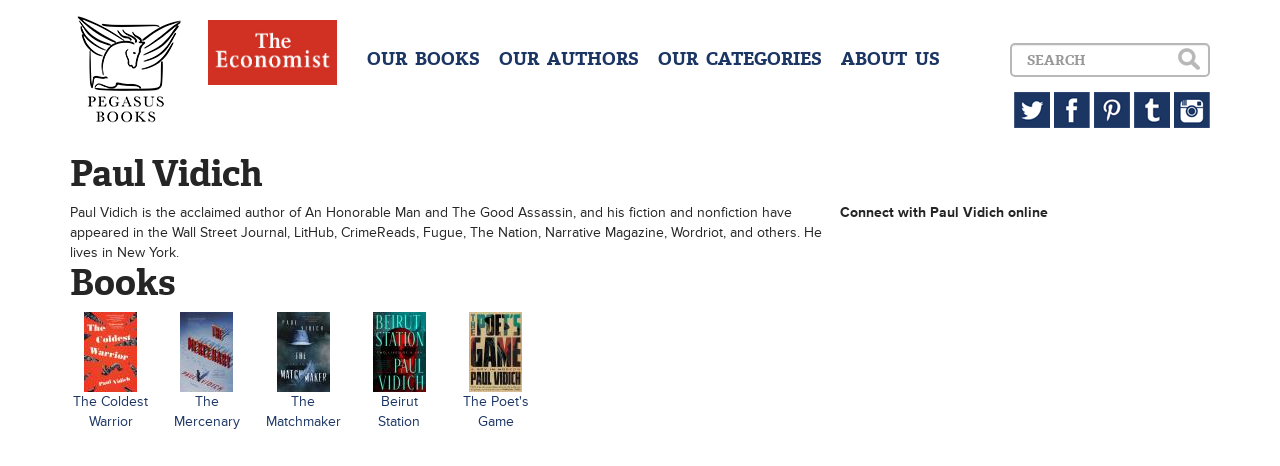

--- FILE ---
content_type: text/html; charset=UTF-8
request_url: http://www.pegasusbooks.com/authors/paul-vidich
body_size: 2111
content:
<!DOCTYPE html>
<!--[if lt IE 7]>
<html class="no-js lt-ie9 lt-ie8 lt-ie7"> <![endif]-->
<!--[if IE 7]>
<html class="no-js lt-ie9 lt-ie8"> <![endif]-->
<!--[if IE 8]>
<html class="no-js lt-ie9"> <![endif]-->
<!--[if gt IE 8]><!-->
<html class="no-js"> <!--<![endif]-->
<head>
    <meta charset="utf-8">
    <meta http-equiv="X-UA-Compatible" content="IE=edge">
    <title>Pegasus Books</title>
    <meta name="description" content="">
    <meta name="viewport" content="width=device-width, initial-scale=1">
    <meta name="google-site-verification" content="p8-AOsFD6mamEiEUG1_N9JhH3jEq3keJJk0F2ZLm54o"/>
    <link rel="stylesheet"
          href="/css/bootstrap.min.css,/css/jquery.bxslider.css,/css/main.css,/css/sprite.css?minify=true">
        <script type="text/javascript" src="//use.typekit.net/hzq5tzd.js"></script>
    <script type="text/javascript">try {
            Typekit.load();
        } catch (e) {
        }</script>
</head>
<body>
<!--[if lt IE 7]>
<p class="browsehappy">You are using an <strong>outdated</strong> browser. Please <a href="http://browsehappy.com/">upgrade
    your browser</a> to improve your experience.</p>
<![endif]-->

<header>
    <div class="container">
        <a href="/" class="sprite logo pull-left" style="margin-right:23px;"></a>
        <a href="#" class="sprite menu-button visible-xs"></a>
        <a href="/categories/the-economist-books" class="hidden-sm"><img src="/img/eco.jpg" style="height:65px;margin-right:30px;" class="pull-left"></a>

        <div id="dropdown" class="clearfix">
            <div class="menu pull-left text-center">
                <h4>
                    <a href="/books">OUR &nbsp;BOOKS</a>
                    <a href="/authors">OUR &nbsp;AUTHORS</a>
                    <a href="/categories">OUR &nbsp;CATEGORIES</a>
                                        <a href="/about">ABOUT &nbsp;US</a>
                </h4>
            </div>


            <div class="pull-right text-right">
                <div id="search-box">
                    <form accept-charset="utf-8" class="form-horizontal" method="POST" action="http://www.pegasusbooks.com/search">
                    <div class="form-group"><div class="col-lg-10 col-sm-8"><input class="form-control" placeholder="Search" id="search" type="text" name="search"></div></div>
                    <input type="submit" class="sprite search hidden-xs" value="">
                    <input type="submit" class="sprite search-xs visible-xs" value="">
                    <input class="form-control" type="hidden" name="_token" value="mpi1vtcmWOUI4Gr3cG03potB2tRYHFNTFtjZaWVY"></form>

                </div>
                <div class="hidden-xs">
                    <a href="https://twitter.com/pegasus_books" target="_blank" class="sprite twitter"></a>
                    <a href="https://www.facebook.com/PegasusBooks" target="_blank" class="sprite facebook"></a>
                    <a href="http://www.pinterest.com/pegasusbooks/" target="_blank" class="sprite pinterest"></a>
                    <a href="http://pegasusbooks.tumblr.com" target="_blank" class="sprite tumblr"></a>
                    <a href="http://instagram.com/pegasus_books" target="_blank" class="sprite instagram"></a>
                </div>
            </div>
        </div>
    </div>
</header>

<div class="container">
<h1>Paul Vidich</h1>
<div class="row">
    <div class="col-sm-8">
        Paul Vidich is the acclaimed author of An Honorable Man and The Good Assassin, and his fiction and nonfiction have appeared in the Wall Street Journal, LitHub, CrimeReads, Fugue, The Nation, Narrative Magazine, Wordriot, and others. He lives in New York.
    </div>
    <div class="col-sm-4">

        <strong>Connect with Paul Vidich online</strong>
                                                                                                                                                        
    </div>
</div>

<h1>Books</h1>
<div class="row">
        <div class="col-xs-1 col-md-1 text-center">
        <a href="/books/the-coldest-warrior-9781643133355-hardcover"><img src="/img/covers/9781643133355.jpg?resize=width[60]-height[80]"></a>
        <a href="/books/the-coldest-warrior-9781643133355-hardcover">The Coldest Warrior</a>
    </div>
        <div class="col-xs-1 col-md-1 text-center">
        <a href="/books/the-mercenary-9781643136202-hardcover"><img src="/img/covers/9781643136202.jpg?resize=width[60]-height[80]"></a>
        <a href="/books/the-mercenary-9781643136202-hardcover">The Mercenary</a>
    </div>
        <div class="col-xs-1 col-md-1 text-center">
        <a href="/books/the-matchmaker-9781643138657-hardcover"><img src="/img/covers/9781643138657.jpg?resize=width[60]-height[80]"></a>
        <a href="/books/the-matchmaker-9781643138657-hardcover">The Matchmaker</a>
    </div>
        <div class="col-xs-1 col-md-1 text-center">
        <a href="/books/beirut-station-9781639365111-hardcover"><img src="/img/covers/9781639365111.jpg?resize=width[60]-height[80]"></a>
        <a href="/books/beirut-station-9781639365111-hardcover">Beirut Station</a>
    </div>
        <div class="col-xs-1 col-md-1 text-center">
        <a href="/books/the-poets-game-9781639368853-hardcover"><img src="/img/covers/9781639368853.jpg?resize=width[60]-height[80]"></a>
        <a href="/books/the-poets-game-9781639368853-hardcover">The Poet's Game</a>
    </div>
    </div>
</div>

<footer id="footer">
</footer>

<script src="//ajax.googleapis.com/ajax/libs/jquery/1.10.2/jquery.min.js"></script>
<script>window.jQuery || document.write('<script src="js/vendor/jquery-1.10.2.min.js"><\/script>')</script>
<script src="/js/bootstrap.min.js,/js/jquery.bxslider.min.js,/js/magnetic.js,/js/main.js?minify=true"></script>


<script>
    (function (i, s, o, g, r, a, m) {
        i['GoogleAnalyticsObject'] = r;
        i[r] = i[r] || function () {
            (i[r].q = i[r].q || []).push(arguments)
        }, i[r].l = 1 * new Date();
        a = s.createElement(o),
            m = s.getElementsByTagName(o)[0];
        a.async = 1;
        a.src = g;
        m.parentNode.insertBefore(a, m)
    })(window, document, 'script', '//www.google-analytics.com/analytics.js', 'ga');

    ga('create', 'UA-47998236-1', 'pegasusbooks.us');
    ga('send', 'pageview');

</script>

</body>
</html>
